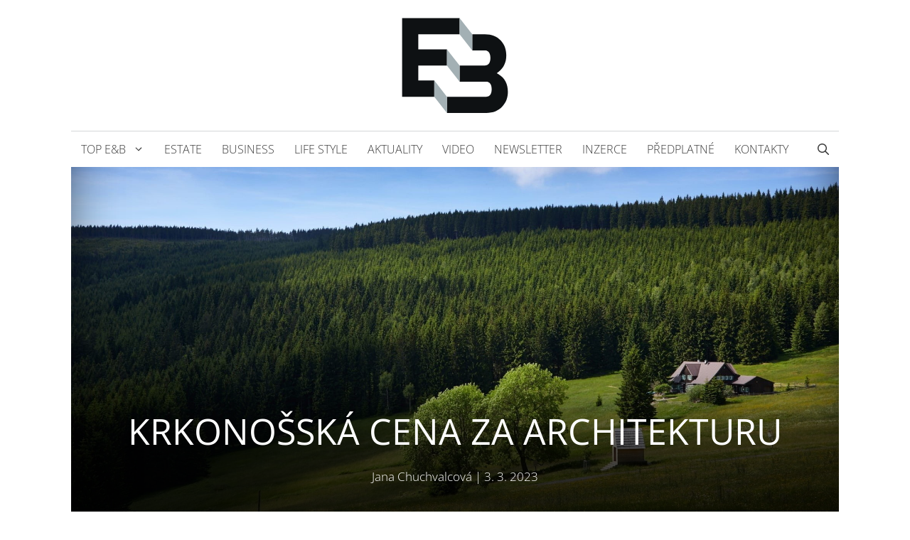

--- FILE ---
content_type: image/svg+xml
request_url: https://estateandbusiness.cz/wp-content/uploads/2021/10/eb-logo.svg
body_size: 141
content:
<?xml version="1.0" encoding="UTF-8"?> <svg xmlns="http://www.w3.org/2000/svg" version="1.2" viewBox="0 0 960 862" width="100" height="90"><title>Path 1</title><style> tspan { white-space:pre } .shp0 { fill: #0e1113 } .shp1 { fill: #a3b0b4 } </style><path id="Path 1" class="shp0" d="M518.98 168.22L518.98 31.63L33.71 31.63L33.71 695.78L305.15 695.78L305.15 559.2L170.29 559.2L170.29 432L412.07 432L412.07 295.42L170.29 295.42L170.29 168.22L518.98 168.22ZM879.88 777.49C911.13 743.76 926.29 703.6 926.29 654.66C926.29 587.25 900.56 538.58 847.63 505.86L832.63 496.58L846.71 485.98C891.25 452.44 912.9 406.64 912.9 345.94C912.9 297.61 897.72 256.26 867.78 223.06C834.19 186.18 789.81 168.22 732.13 168.22L625.9 168.22L625.9 304.8L732.13 304.8C749.63 304.8 778.99 313.07 778.99 368.4C778.99 423.74 749.63 432.01 732.13 432.01L518.98 432.01L518.98 568.59L742.92 568.59C760.4 568.59 789.71 576.85 789.71 632.19C789.71 687.53 760.4 695.78 742.92 695.78L412.07 695.78L412.07 832.37L744.18 832.37C801.85 832.37 846.24 814.42 879.88 777.49Z"></path><path id="Path 2" class="shp1" d="M518.98 31.63L625.9 168.22L625.9 304.8L518.98 168.22L518.98 31.63ZM412.07 295.46L518.98 432.05L518.98 568.63L412.07 432.04L412.07 295.46ZM305.15 559.2L412.07 695.78L412.07 832.37L305.15 695.78L305.15 559.2Z"></path></svg> 